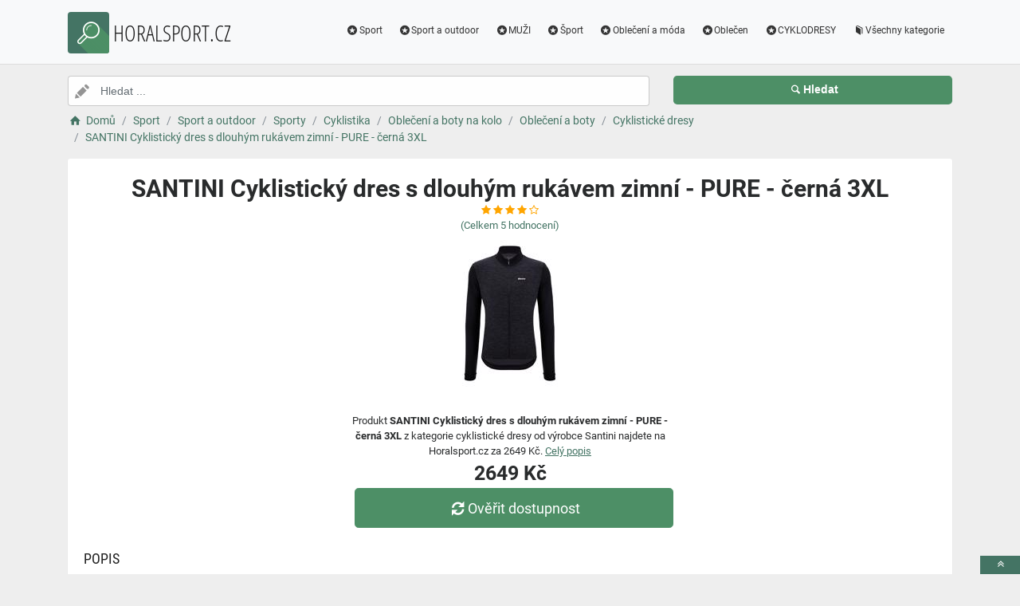

--- FILE ---
content_type: text/html; charset=utf-8
request_url: https://www.horalsport.cz/a/santini-cyklisticky-dres-s-dlouhym-rukavem-zimni-pure-cerna-3xl/69153
body_size: 5895
content:
<!DOCTYPE html><html lang=cs><head><script type=text/plain data-cookiecategory=analytics defer>
                (
                    function (w, d, s, l, i) {
                        w[l] = w[l] || [];
                        w[l].push({
                            'gtm.start': new Date().getTime(), event: 'gtm.js'
                        });
                        var f = d.getElementsByTagName(s)[0],
                            j = d.createElement(s),
                            dl = l != 'dataLayer' ? '&l=' + l : '';
                        j.async = true; j.src = 'https://www.googletagmanager.com/gtm.js?id=' + i + dl; f.parentNode.insertBefore(j, f);
                    })(window, document, 'script', 'dataLayer', 'GTM-TV2F6CS');
            </script><meta charset=utf-8><meta name=viewport content="width=device-width, initial-scale=1"><meta name=description content="Produkt SANTINI Cyklistický dres s dlouhým rukávem zimní - PURE  - černá 3XL"><meta name=title content="SANTINI Cyklistický dres s dlouhým rukávem zimní - PURE  - černá 3XL"><meta name=robots content="index, follow"><title>SANTINI Cyklistický dres s dlouhým rukávem zimní - PURE - černá 3XL | Vybavení na sport, sportovní doplňky</title><link rel=icon type=image/x-icon href=/logo/logo.png><link rel=apple-touch-icon href=/logo/logo.png><link rel=stylesheet href=/Styles/css/pace_flash.min.css><link rel=stylesheet href=/Styles/css/bootstrap.min.css><link rel=stylesheet href=/Styles/css/style.min.css><body><noscript><iframe src="//www.googletagmanager.com/ns.html?id=GTM-TV2F6CS" height=0 width=0 style=display:none;visibility:hidden></iframe></noscript><div id=wrapper><div id=navbar class=header><nav class="navbar fixed-top navbar-site navbar-light bg-light navbar-expand-md" role=navigation><div class=container><div class=navbar-identity><a href="//www.Horalsport.cz/" class="navbar-brand logo logo-title"> <span> <i class="icon-search-2 ln-shadow-logo"></i> </span><span>HORALSPORT.CZ</span> </a> <button aria-label=navbarCollapse data-target=.navbar-collapse data-toggle=collapse class="navbar-toggler pull-right" type=button> <svg width=30 height=30 focusable=false><path stroke=currentColor stroke-width=2 stroke-linecap=round stroke-miterlimit=10 d="M4 7h22M4 15h22M4 23h22" /></svg> </button></div><div class="navbar-collapse collapse"><ul class="nav navbar-nav ml-auto navbar-right"><li class=nav-item><a href=//www.Horalsport.cz/c/sport/45 class=nav-link><i class=icon-star-circled></i>Sport</a><li class=nav-item><a href=//www.Horalsport.cz/c/sport-a-outdoor/585 class=nav-link><i class=icon-star-circled></i>Sport a outdoor</a><li class=nav-item><a href=//www.Horalsport.cz/c/muzi/21 class=nav-link><i class=icon-star-circled></i>MUŽI</a><li class=nav-item><a href=//www.Horalsport.cz/c/sport/454 class=nav-link><i class=icon-star-circled></i>Šport</a><li class=nav-item><a href=//www.Horalsport.cz/c/obleceni-a-moda/50 class=nav-link><i class=icon-star-circled></i>Oblečení a móda</a><li class=nav-item><a href=//www.Horalsport.cz/c/oblecen/607 class=nav-link><i class=icon-star-circled></i>Oblečen</a><li class=nav-item><a href=//www.Horalsport.cz/c/cyklodresy/24 class=nav-link><i class=icon-star-circled></i>CYKLODRESY</a><li class=nav-item><a href=//www.Horalsport.cz/c class=nav-link><i class=icon-book></i>Všechny kategorie</a></ul></div></div></nav></div><div class=main-container><div class="container intro2"><div class="row search-row2 animated fadeInUp searchIntro2"><div class="col-xl-8 col-sm-8 search-col relative"><i class="icon-pencil-2 icon-append2"></i> <input name=searched id=searched class="form-control has-icon" placeholder="Hledat ..."></div><div class="col-xl-4 col-sm-4 search-col"><button onclick="window.location.href='/s/'+encodeURI(document.getElementById('searched').value)" class="btn btn-primary btn-search btn-block" style=margin-left:0.1px> <i class=icon-search></i><strong>Hledat</strong> </button></div></div></div><input type=hidden id=hfSearched name=hfSearched><div class=container><nav aria-label=breadcrumb role=navigation><ol itemscope itemtype=http://schema.org/BreadcrumbList class=breadcrumb><li itemprop=itemListElement itemscope itemtype=http://schema.org/ListItem class=breadcrumb-item><a itemprop=item href="//www.Horalsport.cz/"> <i class=icon-home></i> <span itemprop=name>Domů</span> </a><meta itemprop=position content=1><li itemprop=itemListElement itemscope itemtype=http://schema.org/ListItem class=breadcrumb-item><a itemprop=item href=//www.Horalsport.cz/c/sport/45> <span itemprop=name>Sport</span> </a><meta itemprop=position content=2><li itemprop=itemListElement itemscope itemtype=http://schema.org/ListItem class=breadcrumb-item><a itemprop=item href=//www.Horalsport.cz/c/sport-a-outdoor/585> <span itemprop=name>Sport a outdoor</span> </a><meta itemprop=position content=3><li itemprop=itemListElement itemscope itemtype=http://schema.org/ListItem class=breadcrumb-item><a itemprop=item href=//www.Horalsport.cz/c/sporty/586> <span itemprop=name>Sporty</span> </a><meta itemprop=position content=4><li itemprop=itemListElement itemscope itemtype=http://schema.org/ListItem class=breadcrumb-item><a itemprop=item href=//www.Horalsport.cz/c/cyklistika/587> <span itemprop=name>Cyklistika</span> </a><meta itemprop=position content=5><li itemprop=itemListElement itemscope itemtype=http://schema.org/ListItem class=breadcrumb-item><a itemprop=item href=//www.Horalsport.cz/c/obleceni-a-boty-na-kolo/621> <span itemprop=name>Oblečení a boty na kolo</span> </a><meta itemprop=position content=6><li itemprop=itemListElement itemscope itemtype=http://schema.org/ListItem class=breadcrumb-item><a itemprop=item href=//www.Horalsport.cz/c/obleceni-a-boty/590> <span itemprop=name>Oblečení a boty</span> </a><meta itemprop=position content=7><li itemprop=itemListElement itemscope itemtype=http://schema.org/ListItem class=breadcrumb-item><a itemprop=item href=//www.Horalsport.cz/c/cyklisticke-dresy/620> <span itemprop=name>Cyklistické dresy</span> </a><meta itemprop=position content=8><li itemprop=itemListElement itemscope itemtype=http://schema.org/ListItem class=breadcrumb-item><a itemprop=item href=//www.Horalsport.cz/a/santini-cyklisticky-dres-s-dlouhym-rukavem-zimni-pure-cerna-3xl/69153> <span itemprop=name>SANTINI Cyklistický dres s dlouhým rukávem zimní - PURE - černá 3XL</span> </a><meta itemprop=position content=9></ol></nav></div><div class=container><div class=row><div class="col-md-12 page-content col-thin-right"><div class="inner inner-box ads-details-wrapper"><div class=detail-header><h1 class=auto-heading>SANTINI Cyklistický dres s dlouhým rukávem zimní - PURE - černá 3XL</h1><div class="HodnoceniSlevaNovinkaDetail row"><div class=col-md-12><span class="fa fa-star checked"></span> <span class="fa fa-star checked"></span> <span class="fa fa-star checked"></span> <span class="fa fa-star checked"></span> <span class="fa fa-star-o checked"></span></div><div class=col-md-12><a rel=nofollow href="//www.Horalsport.cz/exit/a/69153?g=1">(Celkem<span> 5 </span> hodnocení)</a></div><div class=col-md-12></div></div></div><div class=row><div class="col-md-12 imgDetailDiv"><a rel=nofollow href="//www.Horalsport.cz/exit/a/69153?g=2"> <img class=myImg src=/myimages/santini-cyklisticky-dres-s-dlouhym-rukavem-zimni-pure-cerna-3xl261276261276.png onerror="this.src='/images/imgnotfound.jpg'" alt="SANTINI Cyklistický dres s dlouhým rukávem zimní - PURE  - černá 3XL"> </a></div><div class=myDetail-descr><span> Produkt <b>SANTINI Cyklistický dres s dlouhým rukávem zimní - PURE - černá 3XL</b> z kategorie cyklistické dresy od výrobce Santini najdete na Horalsport.cz za 2649 Kč. <a class=decor-underline rel=nofollow href="//www.Horalsport.cz/exit/a/69153?g=4">Celý popis</a> </span> <span class=priceDetail> 2649 Kč </span> <a class="btn btn-success btn-lg btnBig" rel=nofollow href="//www.Horalsport.cz/exit/a/69153?g=3"> <i class=icon-arrows-cw></i> Ověřit dostupnost </a></div></div><div class=Ads-Details><h2 class=list-title>Popis</h2><div class=row><div class="ads-details-info-description col-md-12 break-word">Termo dres s dlouhým rukávem navržen v klasickém dámském střihu pro pohodlné nošení. Vyrobeno z prvotřídní italské termotkaniny zajišťující prodyšnost, udržení tepla a mimořádně jemný pocit na kůži. Velikost: 3XL<h2>Velikostní tabulka</h2><table border=1 cellpadding=1 cellspacing=1 class="size-chart-table table-responsive"><thead><tr><th><th>Výška ( cm)<th>Obvod hrudníku ( cm)<th>Obvod pasu ( cm)<tbody><tr><td><strong>XS</strong><td>170<td>90<td>76<tr><td><strong>S</strong><td>174<td>93<td>80<tr><td><strong>M</strong><td>177<td>98<td>84<tr><td><strong>L</strong><td>180<td>102<td>88<tr><td><strong>XL</strong><td>183<td>106<td>92<tr><td><strong>2XL</strong><td>186<td>110<td>96<tr><td><strong>3XL</strong><td>189<td>114<td>100<tr><td><strong>4XL</strong><td>192<td>118<td>104</table><h3 class=list-title>Vlastnosti produktu</h3><table><tbody><tr><td>Velikost:<td>3XL</table></div></div><div class=myGrid><strong>Ean: <strong class=detail-info-end>8053845165696</strong></strong> <strong> Značka: <span> <a class=detail-info-end href=//www.Horalsport.cz/b/santini/1> Santini </a> </span> </strong> <strong> Prodejce: <span> <a class=detail-info-end href=//www.Horalsport.cz/k/holokolo/1> Holokolo </a> </span> </strong></div></div><div class="content-footer text-center"><a class="btn btn-block btn-lg" rel=nofollow href="//www.Horalsport.cz/exit/a/69153?g=7"> <i class=icon-search-1></i> Zjistit více informací od prodejce <img class=sameProductShop src=/eshopsImages/holokolo.png alt=Holokolo> </a></div></div></div></div><div class="col-xl-12 content-box"><div class="row row-featured row-featured-category"><div class="col-xl-12 box-title"><div class=inner><h2>Varianty produktu SANTINI Cyklistický dres s dlouhým rukávem zimní - PURE - černá 3XL</h2></div></div><div class="col-xl-12 content-box"><div class="row row-featured row-featured-category"><div class="col-md-4 col-6 f-article"><div class="inner innerArticle"><span> <span class="slevanovinka novinka"> Novinka</span> <span class="slevanovinka sleva">Sleva</span> </span> <a aria-label=santini-cyklisticky-dres-s-dlouhym-rukavem-zimni-pure-cerna-m-rating class=a-rating rel=nofollow href="//www.Horalsport.cz/exit/a/68416?g=1"> <span class="fa fa-star checked"></span> <span class="fa fa-star checked"></span> <span class="fa fa-star checked"></span> <span class="fa fa-star checked"></span> <span class="fa fa-star checked"></span> </a> <a aria-label=santini-cyklisticky-dres-s-dlouhym-rukavem-zimni-pure-cerna-m-img rel=nofollow href="//www.Horalsport.cz/exit/a/68416?g=2"> <span class=imgBox> <img loading=lazy class="pictureboxy img-responsive lazy" src=/myimages/santini-cyklisticky-dres-s-dlouhym-rukavem-zimni-pure-cerna-m260129260129.png onerror="this.src='/images/imgnotfound.jpg'" alt="SANTINI Cyklistický dres s dlouhým rukávem zimní - PURE  - černá M"> </span> </a> <a aria-label=santini-cyklisticky-dres-s-dlouhym-rukavem-zimni-pure-cerna-m-name class=articleName href=//www.Horalsport.cz/a/santini-cyklisticky-dres-s-dlouhym-rukavem-zimni-pure-cerna-m/68416> SANTINI Cyklistický dres s dlouhým rukávem zimní - PURE - černá M </a> <span class=item-price><span class=item-price-discount>2629 K&#x10D;</span> 2329 K&#x10D;</span></div></div><div class="col-md-4 col-6 f-article"><div class="inner innerArticle"><span> <span class="slevanovinka novinka"> Novinka</span> <span class="slevanovinka sleva">Sleva</span> </span> <a aria-label=santini-cyklisticky-dres-s-dlouhym-rukavem-zimni-pure-cerna-rating class=a-rating rel=nofollow href="//www.Horalsport.cz/exit/a/105004?g=1"> <span class="fa fa-star checked"></span> <span class="fa fa-star checked"></span> <span class="fa fa-star checked"></span> <span class="fa fa-star checked"></span> <span class="fa fa-star-half-full checked"></span> </a> <a aria-label=santini-cyklisticky-dres-s-dlouhym-rukavem-zimni-pure-cerna-img rel=nofollow href="//www.Horalsport.cz/exit/a/105004?g=2"> <span class=imgBox> <img loading=lazy class="pictureboxy img-responsive lazy" src=/myimages/santini-cyklisticky-dres-s-dlouhym-rukavem-zimni-pure-cerna260128260128.png onerror="this.src='/images/imgnotfound.jpg'" alt="SANTINI Cyklistický dres s dlouhým rukávem zimní - PURE - černá"> </span> </a> <a aria-label=santini-cyklisticky-dres-s-dlouhym-rukavem-zimni-pure-cerna-name class=articleName href=//www.Horalsport.cz/a/santini-cyklisticky-dres-s-dlouhym-rukavem-zimni-pure-cerna/105004> SANTINI Cyklistický dres s dlouhým rukávem zimní - PURE - černá </a> <span class=item-price><span class=item-price-discount>2609 K&#x10D;</span> 2329 K&#x10D;</span></div></div></div></div></div></div><div class="col-xl-12 content-box"><div class="row row-featured row-featured-category"><div class="col-xl-12 box-title"><div class=inner><h2><a href=//www.Horalsport.cz/c/cyklisticke-dresy/620>Další produkty z kategorie Cyklistické dresy</a></h2></div></div><div class="col-xl-12 content-box"><div class="row row-featured row-featured-category"><div class="col-md-4 col-6 f-article"><div class="inner innerArticle"><span> <span class="slevanovinka novinka"> Novinka</span> </span> <a aria-label=santini-cyklisticky-dres-s-kratkym-rukavem-trek-factory-racing-2025-vicebarevna-rating class=a-rating rel=nofollow href="//www.Horalsport.cz/exit/a/119129?g=1"> <span class="fa fa-star checked"></span> <span class="fa fa-star checked"></span> <span class="fa fa-star checked"></span> <span class="fa fa-star checked"></span> <span class="fa fa-star-o checked"></span> </a> <a aria-label=santini-cyklisticky-dres-s-kratkym-rukavem-trek-factory-racing-2025-vicebarevna-img rel=nofollow href="//www.Horalsport.cz/exit/a/119129?g=2"> <span class=imgBox> <img loading=lazy class="pictureboxy img-responsive lazy" src=/myimages/santini-cyklisticky-dres-s-kratkym-rukavem-trek-factory-racing-2025-vicebarevna355549355549.png onerror="this.src='/images/imgnotfound.jpg'" alt="SANTINI Cyklistický dres s krátkým rukávem - TREK FACTORY RACING 2025 - vícebarevná"> </span> </a> <a aria-label=santini-cyklisticky-dres-s-kratkym-rukavem-trek-factory-racing-2025-vicebarevna-name class=articleName href=//www.Horalsport.cz/a/santini-cyklisticky-dres-s-kratkym-rukavem-trek-factory-racing-2025-vicebarevna/119129> SANTINI Cyklistický dres s krátkým rukávem - TREK FACTORY RACING 2025 - vícebarevná </a> <span class=item-price> 2699 K&#x10D;</span></div></div><div class="col-md-4 col-6 f-article"><div class="inner innerArticle"><span> <span class="slevanovinka novinka"> Novinka</span> </span> <a aria-label=ale-cyklisticke-triko-s-kratkym-rukavem-intimo-velo-active-bila-rating class=a-rating rel=nofollow href="//www.Horalsport.cz/exit/a/119132?g=1"> <span class="fa fa-star checked"></span> <span class="fa fa-star checked"></span> <span class="fa fa-star checked"></span> <span class="fa fa-star checked"></span> <span class="fa fa-star-o checked"></span> </a> <a aria-label=ale-cyklisticke-triko-s-kratkym-rukavem-intimo-velo-active-bila-img rel=nofollow href="//www.Horalsport.cz/exit/a/119132?g=2"> <span class=imgBox> <img loading=lazy class="pictureboxy img-responsive lazy" src=/myimages/ale-cyklisticke-triko-s-kratkym-rukavem-intimo-velo-active-bila355756355756.png onerror="this.src='/images/imgnotfound.jpg'" alt="ALÉ Cyklistické triko s krátkým rukávem - INTIMO VELO ACTIVE - bílá"> </span> </a> <a aria-label=ale-cyklisticke-triko-s-kratkym-rukavem-intimo-velo-active-bila-name class=articleName href=//www.Horalsport.cz/a/ale-cyklisticke-triko-s-kratkym-rukavem-intimo-velo-active-bila/119132> ALÉ Cyklistické triko s krátkým rukávem - INTIMO VELO ACTIVE - bílá </a> <span class=item-price> 1069 K&#x10D;</span></div></div><div class="col-md-4 col-6 f-article"><div class="inner innerArticle"><span> <span class="slevanovinka novinka"> Novinka</span> </span> <a aria-label=castelli-cyklisticky-dres-s-kratkym-rukavem-upf-modra-rating class=a-rating rel=nofollow href="//www.Horalsport.cz/exit/a/119137?g=1"> <span class="fa fa-star checked"></span> <span class="fa fa-star checked"></span> <span class="fa fa-star checked"></span> <span class="fa fa-star checked"></span> <span class="fa fa-star-o checked"></span> </a> <a aria-label=castelli-cyklisticky-dres-s-kratkym-rukavem-upf-modra-img rel=nofollow href="//www.Horalsport.cz/exit/a/119137?g=2"> <span class=imgBox> <img loading=lazy class="pictureboxy img-responsive lazy" src=/myimages/castelli-cyklisticky-dres-s-kratkym-rukavem-upf-modra356939356939.png onerror="this.src='/images/imgnotfound.jpg'" alt="CASTELLI Cyklistický dres s krátkým rukávem - UPF - modrá"> </span> </a> <a aria-label=castelli-cyklisticky-dres-s-kratkym-rukavem-upf-modra-name class=articleName href=//www.Horalsport.cz/a/castelli-cyklisticky-dres-s-kratkym-rukavem-upf-modra/119137> CASTELLI Cyklistický dres s krátkým rukávem - UPF - modrá </a> <span class=item-price> 2999 K&#x10D;</span></div></div><div class="col-md-4 col-6 f-article"><div class="inner innerArticle"><span> <span class="slevanovinka novinka"> Novinka</span> </span> <a aria-label=castelli-cyklisticky-dres-s-kratkym-rukavem-aero-race-8s-cerna-rating class=a-rating rel=nofollow href="//www.Horalsport.cz/exit/a/119139?g=1"> <span class="fa fa-star checked"></span> <span class="fa fa-star checked"></span> <span class="fa fa-star checked"></span> <span class="fa fa-star-o checked"></span> <span class="fa fa-star-o checked"></span> </a> <a aria-label=castelli-cyklisticky-dres-s-kratkym-rukavem-aero-race-8s-cerna-img rel=nofollow href="//www.Horalsport.cz/exit/a/119139?g=2"> <span class=imgBox> <img loading=lazy class="pictureboxy img-responsive lazy" src=/myimages/castelli-cyklisticky-dres-s-kratkym-rukavem-aero-race-8s-cerna356966356966.png onerror="this.src='/images/imgnotfound.jpg'" alt="CASTELLI Cyklistický dres s krátkým rukávem - AERO RACE 8S - černá"> </span> </a> <a aria-label=castelli-cyklisticky-dres-s-kratkym-rukavem-aero-race-8s-cerna-name class=articleName href=//www.Horalsport.cz/a/castelli-cyklisticky-dres-s-kratkym-rukavem-aero-race-8s-cerna/119139> CASTELLI Cyklistický dres s krátkým rukávem - AERO RACE 8S - černá </a> <span class=item-price> 3989 K&#x10D;</span></div></div><div class="col-md-4 col-6 f-article"><div class="inner innerArticle"><span> <span class="slevanovinka novinka"> Novinka</span> </span> <a aria-label=castelli-cyklisticka-kombineza-free-sanremo-3-cerna-rating class=a-rating rel=nofollow href="//www.Horalsport.cz/exit/a/119141?g=1"> <span class="fa fa-star checked"></span> <span class="fa fa-star checked"></span> <span class="fa fa-star checked"></span> <span class="fa fa-star checked"></span> <span class="fa fa-star-o checked"></span> </a> <a aria-label=castelli-cyklisticka-kombineza-free-sanremo-3-cerna-img rel=nofollow href="//www.Horalsport.cz/exit/a/119141?g=2"> <span class=imgBox> <img loading=lazy class="pictureboxy img-responsive lazy" src=/myimages/castelli-cyklisticka-kombineza-free-sanremo-3-cerna357069357069.png onerror="this.src='/images/imgnotfound.jpg'" alt="CASTELLI Cyklistická kombinéza - FREE SANREMO 3 - černá"> </span> </a> <a aria-label=castelli-cyklisticka-kombineza-free-sanremo-3-cerna-name class=articleName href=//www.Horalsport.cz/a/castelli-cyklisticka-kombineza-free-sanremo-3-cerna/119141> CASTELLI Cyklistická kombinéza - FREE SANREMO 3 - černá </a> <span class=item-price> 5739 K&#x10D;</span></div></div><div class="col-md-4 col-6 f-article"><div class="inner innerArticle"><span> <span class="slevanovinka novinka"> Novinka</span> </span> <a aria-label=castelli-cyklisticky-dres-s-dlouhym-rukavem-letni-espresso-fialova-rating class=a-rating rel=nofollow href="//www.Horalsport.cz/exit/a/119142?g=1"> <span class="fa fa-star checked"></span> <span class="fa fa-star checked"></span> <span class="fa fa-star checked"></span> <span class="fa fa-star checked"></span> <span class="fa fa-star-o checked"></span> </a> <a aria-label=castelli-cyklisticky-dres-s-dlouhym-rukavem-letni-espresso-fialova-img rel=nofollow href="//www.Horalsport.cz/exit/a/119142?g=2"> <span class=imgBox> <img loading=lazy class="pictureboxy img-responsive lazy" src=/myimages/castelli-cyklisticky-dres-s-dlouhym-rukavem-letni-espresso-fialova357095357095.png onerror="this.src='/images/imgnotfound.jpg'" alt="CASTELLI Cyklistický dres s dlouhým rukávem letní - ESPRESSO - fialová"> </span> </a> <a aria-label=castelli-cyklisticky-dres-s-dlouhym-rukavem-letni-espresso-fialova-name class=articleName href=//www.Horalsport.cz/a/castelli-cyklisticky-dres-s-dlouhym-rukavem-letni-espresso-fialova/119142> CASTELLI Cyklistický dres s dlouhým rukávem letní - ESPRESSO - fialová </a> <span class=item-price> 3119 K&#x10D;</span></div></div></div></div></div></div><div class="col-xl-12 content-box"><div class="row row-featured row-featured-category"><div class="col-xl-12 box-title"><div class=inner><h2><a href=//www.Horalsport.cz/b/santini/1>Další produkty od výrobce Santini</a></h2></div></div><div class="col-xl-12 content-box"><div class="row row-featured row-featured-category"><div class="col-md-4 col-6 f-article"><div class="inner innerArticle"><span> <span class="slevanovinka novinka"> Novinka</span> </span> <a aria-label=santini-cyklisticke-ponozky-klasicke-lidl-trek-2025-bila-m-rating class=a-rating rel=nofollow href="//www.Horalsport.cz/exit/a/119360?g=1"> <span class="fa fa-star checked"></span> <span class="fa fa-star checked"></span> <span class="fa fa-star checked"></span> <span class="fa fa-star checked"></span> <span class="fa fa-star-o checked"></span> </a> <a aria-label=santini-cyklisticke-ponozky-klasicke-lidl-trek-2025-bila-m-img rel=nofollow href="//www.Horalsport.cz/exit/a/119360?g=2"> <span class=imgBox> <img loading=lazy class="pictureboxy img-responsive lazy" src=/myimages/santini-cyklisticke-ponozky-klasicke-lidl-trek-2025-bila-m355596355596.png onerror="this.src='/images/imgnotfound.jpg'" alt="SANTINI Cyklistické ponožky klasické - LIDL TREK 2025 - bílá M"> </span> </a> <a aria-label=santini-cyklisticke-ponozky-klasicke-lidl-trek-2025-bila-m-name class=articleName href=//www.Horalsport.cz/a/santini-cyklisticke-ponozky-klasicke-lidl-trek-2025-bila-m/119360> SANTINI Cyklistické ponožky klasické - LIDL TREK 2025 - bílá M </a> <span class=item-price> 449 K&#x10D;</span></div></div><div class="col-md-4 col-6 f-article"><div class="inner innerArticle"><span> <span class="slevanovinka novinka"> Novinka</span> <span class="slevanovinka sleva">Sleva</span> </span> <a aria-label=santini-cyklisticke-kalhoty-dlouhe-s-laclem-coral-bengal-lady-cerna-ruzova-rating class=a-rating rel=nofollow href="//www.Horalsport.cz/exit/a/6319?g=1"> <span class="fa fa-star checked"></span> <span class="fa fa-star checked"></span> <span class="fa fa-star checked"></span> <span class="fa fa-star-o checked"></span> <span class="fa fa-star-o checked"></span> </a> <a aria-label=santini-cyklisticke-kalhoty-dlouhe-s-laclem-coral-bengal-lady-cerna-ruzova-img rel=nofollow href="//www.Horalsport.cz/exit/a/6319?g=2"> <span class=imgBox> <img loading=lazy class="pictureboxy img-responsive lazy" src=/myimages/santini-cyklisticke-kalhoty-dlouhe-s-laclem-coral-bengal-lady-cerna-ruzova166714166714.png onerror="this.src='/images/imgnotfound.jpg'" alt="SANTINI Cyklistické kalhoty dlouhé s laclem - CORAL BENGAL LADY - černá/růžová"> </span> </a> <a aria-label=santini-cyklisticke-kalhoty-dlouhe-s-laclem-coral-bengal-lady-cerna-ruzova-name class=articleName href=//www.Horalsport.cz/a/santini-cyklisticke-kalhoty-dlouhe-s-laclem-coral-bengal-lady-cerna-ruzova/6319> SANTINI Cyklistické kalhoty dlouhé s laclem - CORAL BENGAL LADY - černá/růžová </a> <span class=item-price><span class=item-price-discount>2989 K&#x10D;</span> 2519 K&#x10D;</span></div></div><div class="col-md-4 col-6 f-article"><div class="inner innerArticle"><span> <span class="slevanovinka novinka"> Novinka</span> <span class="slevanovinka sleva">Sleva</span> </span> <a aria-label=santini-cyklisticke-kalhoty-dlouhe-s-laclem-coral-bengal-lady-ruzova-cerna-m-rating class=a-rating rel=nofollow href="//www.Horalsport.cz/exit/a/6365?g=1"> <span class="fa fa-star checked"></span> <span class="fa fa-star checked"></span> <span class="fa fa-star checked"></span> <span class="fa fa-star checked"></span> <span class="fa fa-star-o checked"></span> </a> <a aria-label=santini-cyklisticke-kalhoty-dlouhe-s-laclem-coral-bengal-lady-ruzova-cerna-m-img rel=nofollow href="//www.Horalsport.cz/exit/a/6365?g=2"> <span class=imgBox> <img loading=lazy class="pictureboxy img-responsive lazy" src=/myimages/santini-cyklisticke-kalhoty-dlouhe-s-laclem-coral-bengal-lady-ruzova-cerna-m166820166820.png onerror="this.src='/images/imgnotfound.jpg'" alt="SANTINI Cyklistické kalhoty dlouhé s laclem - CORAL BENGAL LADY - růžová/černá M"> </span> </a> <a aria-label=santini-cyklisticke-kalhoty-dlouhe-s-laclem-coral-bengal-lady-ruzova-cerna-m-name class=articleName href=//www.Horalsport.cz/a/santini-cyklisticke-kalhoty-dlouhe-s-laclem-coral-bengal-lady-ruzova-cerna-m/6365> SANTINI Cyklistické kalhoty dlouhé s laclem - CORAL BENGAL LADY - růžová/černá M </a> <span class=item-price><span class=item-price-discount>2989 K&#x10D;</span> 2519 K&#x10D;</span></div></div><div class="col-md-4 col-6 f-article"><div class="inner innerArticle"><span> <span class="slevanovinka novinka"> Novinka</span> <span class="slevanovinka sleva">Sleva</span> </span> <a aria-label=santini-cyklisticka-zateplena-bunda-vega-cerna-rating class=a-rating rel=nofollow href="//www.Horalsport.cz/exit/a/107839?g=1"> <span class="fa fa-star checked"></span> <span class="fa fa-star checked"></span> <span class="fa fa-star checked"></span> <span class="fa fa-star checked"></span> <span class="fa fa-star-half-full checked"></span> </a> <a aria-label=santini-cyklisticka-zateplena-bunda-vega-cerna-img rel=nofollow href="//www.Horalsport.cz/exit/a/107839?g=2"> <span class=imgBox> <img loading=lazy class="pictureboxy img-responsive lazy" src=/myimages/santini-cyklisticka-zateplena-bunda-vega-cerna333884333884.png onerror="this.src='/images/imgnotfound.jpg'" alt="SANTINI Cyklistická zateplená bunda - VEGA - černá"> </span> </a> <a aria-label=santini-cyklisticka-zateplena-bunda-vega-cerna-name class=articleName href=//www.Horalsport.cz/a/santini-cyklisticka-zateplena-bunda-vega-cerna/107839> SANTINI Cyklistická zateplená bunda - VEGA - černá </a> <span class=item-price><span class=item-price-discount>5959 K&#x10D;</span> 5279 K&#x10D;</span></div></div><div class="col-md-4 col-6 f-article"><div class="inner innerArticle"><span> <span class="slevanovinka novinka"> Novinka</span> <span class="slevanovinka sleva">Sleva</span> </span> <a aria-label=santini-cyklisticka-cepice-passo-cerna-rating class=a-rating rel=nofollow href="//www.Horalsport.cz/exit/a/3452?g=1"> <span class="fa fa-star checked"></span> <span class="fa fa-star checked"></span> <span class="fa fa-star checked"></span> <span class="fa fa-star checked"></span> <span class="fa fa-star-o checked"></span> </a> <a aria-label=santini-cyklisticka-cepice-passo-cerna-img rel=nofollow href="//www.Horalsport.cz/exit/a/3452?g=2"> <span class=imgBox> <img loading=lazy class="pictureboxy img-responsive lazy" src=/myimages/santini-cyklisticka-cepice-passo-cerna132678132678.png onerror="this.src='/images/imgnotfound.jpg'" alt="SANTINI Cyklistická čepice - PASSO - černá"> </span> </a> <a aria-label=santini-cyklisticka-cepice-passo-cerna-name class=articleName href=//www.Horalsport.cz/a/santini-cyklisticka-cepice-passo-cerna/3452> SANTINI Cyklistická čepice - PASSO - černá </a> <span class=item-price><span class=item-price-discount>1439 K&#x10D;</span> 1269 K&#x10D;</span></div></div><div class="col-md-4 col-6 f-article"><div class="inner innerArticle"><span> <span class="slevanovinka novinka"> Novinka</span> <span class="slevanovinka sleva">Sleva</span> </span> <a aria-label=santini-cyklisticke-rukavice-kratkoprste-istinto-zelena-rating class=a-rating rel=nofollow href="//www.Horalsport.cz/exit/a/4743?g=1"> <span class="fa fa-star checked"></span> <span class="fa fa-star checked"></span> <span class="fa fa-star checked"></span> <span class="fa fa-star checked"></span> <span class="fa fa-star-o checked"></span> </a> <a aria-label=santini-cyklisticke-rukavice-kratkoprste-istinto-zelena-img rel=nofollow href="//www.Horalsport.cz/exit/a/4743?g=2"> <span class=imgBox> <img loading=lazy class="pictureboxy img-responsive lazy" src=/myimages/santini-cyklisticke-rukavice-kratkoprste-istinto-zelena144118144118.png onerror="this.src='/images/imgnotfound.jpg'" alt="SANTINI Cyklistické rukavice krátkoprsté - ISTINTO - zelená"> </span> </a> <a aria-label=santini-cyklisticke-rukavice-kratkoprste-istinto-zelena-name class=articleName href=//www.Horalsport.cz/a/santini-cyklisticke-rukavice-kratkoprste-istinto-zelena/4743> SANTINI Cyklistické rukavice krátkoprsté - ISTINTO - zelená </a> <span class=item-price><span class=item-price-discount>719 K&#x10D;</span> 639 K&#x10D;</span></div></div></div></div></div></div><div class="col-xl-12 content-box"><div class="row row-featured row-featured-category"><div class="col-xl-12 box-title no-border"><div class=inner><h2><a href=/e>Oblíbené E-shopy </a></h2></div></div><div class="col-xl-2 col-md-3 col-sm-3 col-xs-4 f-category" style=height:193.978px><div class="inner eshopDiv"><a href=//www.Horalsport.cz/exit/e/3> <span class=imgBox> <img loading=lazy class="pictureboxy img-responsive lazy" style=max-height:400px src=/eshopsImages/eleven-sportswear.png onerror="this.src='/images/imgnotfound.jpg'" alt=Eleven-sportswear> </span> <span class=imgBoxSpan>Eleven-sportswear</span> </a></div></div><div class="col-xl-2 col-md-3 col-sm-3 col-xs-4 f-category" style=height:193.978px><div class="inner eshopDiv"><a href=//www.Horalsport.cz/exit/ee/1> <span class=imgBox> <img loading=lazy class="pictureboxy img-responsive lazy" style=max-height:400px src=/eshopsImages/holokolo.png onerror="this.src='/images/imgnotfound.jpg'" alt=Holokolo> </span> <span class=imgBoxSpan>Holokolo</span> </a></div></div></div></div></div></div><input name=Antiforgery type=hidden value=CfDJ8B-tQkFfkGlJmxcl_IoM1rOSET9utmaF0p6XswlHOjtNV98MW9spTpnwj3PoDKi-1owKlk3bxKQCCb3ZuXXiXv2pRSCYhsZdmgFHMINZCLkQQUY4Wje-IseaS3wgMREEuVeMa2t3R3lUPaKL9sQQDNQ><div class=page-info><div class=bg-overly><div class="container text-center section-promo"><div class=row><div class="col-sm-4 col-xs-6 col-xxs-12"><div class=iconbox-wrap><div class=iconbox><div class=iconbox-wrap-icon><i class=icon-gift></i></div><div class=iconbox-wrap-content><span class=myCount>34118</span><div class=iconbox-wrap-text>Produktů</div></div></div></div></div><div class="col-sm-4 col-xs-6 col-xxs-12"><div class=iconbox-wrap><div class=iconbox><div class=iconbox-wrap-icon><i class=icon-book></i></div><div class=iconbox-wrap-content><span class=myCount>129</span><div class=iconbox-wrap-text>Kategorií</div></div></div></div></div><div class="col-sm-4 col-xs-6 col-xxs-12"><div class=iconbox-wrap><div class=iconbox><div class=iconbox-wrap-icon><i class=icon-bandcamp></i></div><div class=iconbox-wrap-content><span class=myCount>104</span><div class=iconbox-wrap-text>Značek</div></div></div></div></div></div></div></div></div><footer class=main-footer><div class=footer-content><div class=container><div class="myFooter row"><div class="col-xl-6 col-xl-6 col-md-6 col-6"><span class=footer-title>O nás</span> <span> Katalog sportovního vybavení a doplňků ke sportu. </span></div><div class="col-xl-2 col-xl-2 col-md-2 col-6"><div class=footer-col><span class=footer-title>Informace</span><ul class="list-unstyled footer-nav"><li><a href=//www.Horalsport.cz/slevove-kupony-akce>Slevové kupóny a akce</a><li><a href=//www.Horalsport.cz/c>Všechny kategorie</a><li><a href=//www.Horalsport.cz/b>Všechny značky</a><li><a href=//www.Horalsport.cz/e>Všechny e-shopy</a><li><a href=//www.Horalsport.cz/n>Novinky</a><li><a href=//www.Horalsport.cz/d>Slevy</a></ul></div></div><div class="col-xl-2 col-xl-2 col-md-2 col-6"><div class=footer-col><span class=footer-title>Blog</span><ul class="list-unstyled footer-nav"><li><a href=//www.Horalsport.cz/blog>Náš magazín</a></ul></div></div><div class="col-xl-2 col-xl-2 col-md-2 col-6"><div class=footer-col><span class=footer-title>Stránky</span><ul class="list-unstyled footer-nav"><li><a href=//www.Horalsport.cz/o-nas>O nás</a><li><a href=//www.Horalsport.cz/cookies>Cookies</a></ul></div></div><div style=clear:both></div><div class=row style=padding-left:15px><a href=//www.Horalsport.cz/k/eleven-sportswear/3 class=nav-link>Eleven-sportswear</a> <a href=//www.Horalsport.cz/k/holokolo/1 class=nav-link>Holokolo</a></div><div class=col-xl-12><div class="copy-info text-center">©HORALSPORT.CZ 2026</div></div></div></div><a aria-label=toTop href=#top class="back-top text-center" onclick="$('body,html').animate({scrollTop:0},500);return false" style=display:inline> <i class="fa fa-angle-double-up"></i> </a></div></footer></div><script src=/js/jquery.min.js></script><script src=/js/popper.min.js></script><script src=/js/pace.min.js></script><script src=/js/bootstrap.min.js></script><script src=/js/vendors.min.js></script><script src=/js/script.js></script><script src=/js/jquery-ui.js></script><script src=/js/cookieconsent.js></script><script src=/js/cookieconsent-init.js></script><script src=/js/JsSearch.js></script><script type=application/ld+json>{"@context":"https://schema.org/","@type":"Product","name":"SANTINI Cyklistický dres s dlouhým rukávem zimní - PURE  - černá 3XL","gtin":"8053845165696","image":"/myimages/santini-cyklisticky-dres-s-dlouhym-rukavem-zimni-pure-cerna-3xl261276261276.png","description":"Termo dres s dlouhým rukávem navržen v klasickém dámském střihu pro pohodlné nošení. Vyrobeno z prvotřídní italské termotkaniny zajišťující prodyšnost, udržení tepla a mimořádně jemný pocit na kůži. 
Velikost: 3XL

<h2>Velikostní tabulka</h2>
<table border=1 cellpadding=1 cellspacing=1 class=size-chart-table table-responsive>
            <thead>
        <tr>
            <th></th>
                            <th>
                    Výška
                                            ( cm)
                                    </th>
                            <th>
                    Obvod hrudníku
                                            ( cm)
                                    </th>
                            <th>
                    Obvod pasu
                                            ( cm)
                                    </th>
                    </tr>
        </thead>
    
    <tbody>
            <tr>
            <td><strong>XS</strong></td>
                            <td>170</td>
                            <td>90</td>
                            <td>76</td>
                    </tr>
            <tr>
            <td><strong>S</strong></td>
                            <td>174</td>
                            <td>93</td>
                            <td>80</td>
                    </tr>
            <tr>
            <td><strong>M</strong></td>
                            <td>177</td>
                            <td>98</td>
                            <td>84</td>
                    </tr>
            <tr>
            <td><strong>L</strong></td>
                            <td>180</td>
                            <td>102</td>
                            <td>88</td>
                    </tr>
            <tr>
            <td><strong>XL</strong></td>
                            <td>183</td>
                            <td>106</td>
                            <td>92</td>
                    </tr>
            <tr>
            <td><strong>2XL</strong></td>
                            <td>186</td>
                            <td>110</td>
                            <td>96</td>
                    </tr>
            <tr>
            <td><strong>3XL</strong></td>
                            <td>189</td>
                            <td>114</td>
                            <td>100</td>
                    </tr>
            <tr>
            <td><strong>4XL</strong></td>
                            <td>192</td>
                            <td>118</td>
                            <td>104</td>
                    </tr>
        </tbody>
</table>","sku":"261276","brand":{"@type":"Brand","name":"Santini"},"aggregateRating":{"@type":"AggregateRating","ratingValue":"4.1","ratingCount":"4","bestRating":"5","worstRating":"1"},"offers":{"@type":"Offer","url":"www.horalsport.cz/a/santini-cyklisticky-dres-s-dlouhym-rukavem-zimni-pure-cerna-3xl/69153","priceCurrency":"CZK","price":"2649","itemCondition":"http://schema.org/NewCondition","availability":"https://schema.org/InStock"}}</script>